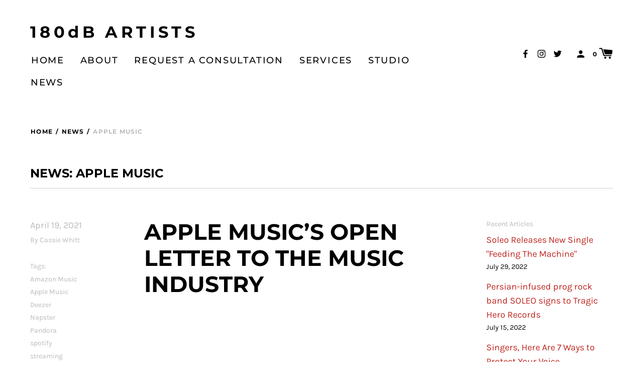

--- FILE ---
content_type: text/javascript; charset=utf-8
request_url: https://price-per-unit.firebaseapp.com/script.js?shop=180dbartists.myshopify.com
body_size: 3130
content:
if (!window.scriptHasRunEP) {
  window.scriptHasRunEP = true;
} else {
  throw new Error("Script Installed Twice");
}

var currencyPPU = "$";
var unittext = "Per Unit";
var productJSON;

var $ = window.jQuery;

var unitPricing = {
  initiate: function () {
    // dont load on unsupported or unwanted pages
    if (!this.isWidgetEnabled()) {
      return false;
    } else {
      function loadScript(url, callback) {
        var script = document.createElement("script");
        script.type = "application/javascript";

        if (script.readyState) {
          //IE
          script.onreadystatechange = function () {
            if (
              script.readyState == "loaded" ||
              script.readyState == "complete"
            ) {
              script.onreadystatechange = null;
              callback();
            }
          };
        } else {
          //Others
          script.onload = function () {
            callback();
          };
        }

        script.src = url;
        document.getElementsByTagName("head")[0].appendChild(script);
      }

      setTimeout(function () {
        window.jQuery ||
          loadScript(
            "https://code.jquery.com/jquery-2.1.4.min.js",
            this.initiate()
          );
      }, 500);

      var $ = window.jQuery;

      $(document).ready(function () {
        var $ = window.jQuery;

        $(".quick-buy").click(function () {
          this.initiate();
        });
      });

      var shop = Shopify.shop.split(".myshopify.com")[0];

      $.ajax({
        url: "https://price-per-unit.firebaseio.com/" + shop + "/settings.json",
        method: "get",
        success: function (data) {
          if (data != null) {
            currencyPPU = data["currency"];
            unittext = data["text"];
          }

          unitPricing.getProductIdAndUnitPrice();

          $(".price-per-unit-insert").each(function (index, el) {
            let product_id = $(this).attr("data-product");
            unitPricing.getUnitPriceForCollections(product_id, $(this));
          });

          $(".variant-input").change(function () {
            setTimeout(function () {
              unitPricing.switchVariant(this);
            }, 50);
          });

          $(".slick-slide").change(function () {
            setTimeout(function () {
              unitPricing.switchVariant(this);
            }, 50);
          });

          $(".jas_swatch_on_grid").change(function () {
            setTimeout(function () {
              unitPricing.switchVariant(this);
            }, 50);
          });

          $(".variant-input").change(function () {
            setTimeout(function () {
              unitPricing.switchVariant(this);
            }, 50);
          });

          $(".single-option-selector").change(function () {
            setTimeout(function () {
              unitPricing.switchVariant(this);
            }, 50);
          });

          $(".option-value-input").change(function () {
            setTimeout(function () {
              unitPricing.switchVariant(this);
            }, 50);
          });

          $(".swatch-section").change(function () {
            setTimeout(function () {
              unitPricing.switchVariant(this);
            }, 50);
          });

          $(".selector-wrapper").change(function () {
            setTimeout(function () {
              unitPricing.switchVariant(this);
            }, 50);
          });

          $(".swatch-element").change(function () {
            setTimeout(function () {
              unitPricing.switchVariant(this);
            }, 50);
          });

          $(".variant-input-wrap > select").change(function () {
            setTimeout(function () {
              unitPricing.switchVariant(this);
            }, 50);
          });

          $(".pf-p-variant > select").change(function () {
            setTimeout(function () {
              unitPricing.switchVariant(this);
            }, 50);
          });

          $(".form-field-select-wrapper > select").change(function () {
            setTimeout(function () {
              unitPricing.switchVariant(this);
            }, 50);
          });

          $(".input-checkbox-wrapper > input").change(function () {
            setTimeout(function () {
              unitPricing.switchVariant(this);
            }, 50);
          });

          $(".block-swatch__radio").change(function () {
            setTimeout(function () {
              unitPricing.switchVariant(this);
            }, 50);
          });

          $(".lh-swatch-select").change(function () {
            setTimeout(function () {
              unitPricing.switchVariant(this);
            }, 50);
          });

          $(".bcpo-front-button-option").change(function () {
            setTimeout(function () {
              unitPricing.switchVariant(this);
            }, 50);
          });   
          
          $("#bcpo-select").change(function () {
            setTimeout(function () {
              unitPricing.switchVariant(this);
            }, 50);
          });  
          
          $(".bcpo-front-button-label").click(function () {
            setTimeout(function () {
              unitPricing.switchVariant(this);
            }, 50);
          });

          $(".ppu-variant-switch").change(function () {
            setTimeout(function () {
              unitPricing.switchVariant(this);
            }, 50);
          });   

          $(".pf-variant-select").change(function () {
            if (!$(".price-per-unit-insert").length) {
              setTimeout(function () {
                unitPricing.switchVariant(this);
              }, 50);
            } else {
              variant_id = $(this).parent().parent().find('> input').val();
              product_id = $(this).parent().parent().find('> input').attr('data-productid');
              unitPricing.getUnitPriceForCollections(variant_id, $(`form[data-productid="${product_id}"] .price-per-unit-insert`));
            }
          }); 

          $("input:hidden[class='pf-variant-select']").change(function () {
            setTimeout(function () {
              unitPricing.switchVariant(this);
            }, 50);
          });  

          $(".Popover__Value").click(function () {
            setTimeout(function () {
              unitPricing.switchVariant(this);
            }, 50);
          });

          $(".input-checkbox-wrapper").click(function () {
            setTimeout(function () {
              unitPricing.switchVariant(this);
            }, 50);
          });

          $(".input-checkbox").click(function () {
            setTimeout(function () {
              unitPricing.switchVariant(this);
            }, 50);
          });
        },
      });
    }
  },

  switchVariant: function (selector) {
    var variant_id;

    var queryString = window.location.search;
    var urlParams = new URLSearchParams(queryString);

    if (urlParams.has("variant")) {
      variant_id = window.location.href.split("variant=");
      variant_id = variant_id[1];
      unitPricing.getUnitPrice(variant_id, true);
    } else if (typeof $(selector).attr('variant_id') !== 'undefined' && $(selector).attr('variant_id') !== false) {
      variant_id = $(selector).attr('variant_id');
      unitPricing.getUnitPrice(variant_id, true);
    } else {
      var selectedTitle = $(selector).val().toString();

      if (selectedTitle == "") {
        selectedTitle = $(selector).attr("data-value").toString();
      }
      if (productJSON != undefined) {
        for (var variant in productJSON.product.variants) {
          var title = productJSON.product.variants[variant].title;

          var op1 = productJSON.product.variants[variant].option1;
          var op2 = productJSON.product.variants[variant].option2;

          if (
            title === selectedTitle ||
            op1 == selectedTitle ||
            op2 == selectedTitle
          ) {
            variant_id = productJSON.product.variants[variant].id;
            break;
          }
        }
      }

      if (variant_id === undefined) {
        variant_id = window.location.href.split("variant=");
        variant_id = variant_id[1];
      }

      unitPricing.getUnitPrice(variant_id, true);
    }
  },

  isWidgetEnabled: function () {
    var enabled = true;
    var metas = document.getElementsByTagName("meta");

    // html to disable unit pricing widget
    // <meta name='unitpricing:enabled' content='false'>

    for (i = 0; i < metas.length; i++) {
      if (metas[i].getAttribute("name") == "unitpricing:enabled") {
        if (metas[i].getAttribute("content") === "false") {
          enabled = false;
        }
      }
    }

    return enabled;
  },

  // deprecated - a collections url can still contain product (ie: collections/product-feed/products/coca-cola)
  isCollectionsPage: function () {
    var is_collection = false;
    var page_url = $(location).attr("href");
    if (page_url.indexOf("/collections/") > -1) {
      is_collection = true;
    }

    return is_collection;
  },

  getProductIdAndUnitPrice: function () {
    var $ = window.jQuery;

    var page_url = $(location).attr("href");
    if (page_url.indexOf("product") === -1) {
      return false;
    }

    // remove query params, if present
    if (page_url.indexOf("/?") > -1) {
      page_url = page_url.split("/?")[0];
    }
    if (page_url.indexOf("?") > -1) {
      page_url = page_url.split("?")[0];
    }

    var skipSet = false;

    if (location.href.split("variant=")[1] != undefined) {
      var v_id = location.href.split("variant=")[1];
      unitPricing.getUnitPrice(v_id, true);
      skipSet = true;
    }

    $.ajax({
      url: page_url + ".json",
      success: function (data) {
        productJSON = data;
        var product_id = data.product.variants[0].id;
        if (!skipSet) {
          unitPricing.getUnitPrice(product_id, false);
        }
      },
    });

    var variant = $("#ProductSelect-product-template");
    if (!(variant == undefined || variant.length == 0)) {
      var variant_id = $(
        "#ProductSelect-product-template option:selected"
      ).val();
      unitPricing.getUnitPrice(variant_id, true);
    }
  },

  getUnitPriceForCollections: function (product_id, this_element) {
    var shop = Shopify.shop.split(".myshopify.com")[0];
    $.ajax({
      url:
        "https://price-per-unit.firebaseio.com/" +
        shop +
        "/products/" +
        product_id +
        ".json",
      method: "get",
      success: function (data) {
        if (data == null) {
          return;
        }

        this_element[0].dispatchEvent(new Event("unitpriceloaded"));

        let unit_price = data.unitprice;
        let extratext = data.extra_text || "";

        let collection_label_text = "Starting at:";
        let units = data.units;
        let content = "";

        if (data.is_variant) {
          content =
            '<div><span id="unit-price-label">' +
            collection_label_text +
            "</span></div>";
        } else {
          if (unit_price > 0) {
            let delimiter = ".";
            let display_price = unit_price
              .toFixed(2)
              .toString()
              .replace(".", delimiter);

            let space1 = '';
            if (unittext.length) {
              space1 = '&nbsp;';
            }
            let space2 = '';
            if (extratext.charAt(0) !== '/') {
              space2 = ' ';
            }

            const price_position = unitPricing.getMetaPosition();
            if (price_position == 0) {
              if (currencyPPU.includes("€")) {
                content = `<div><span id="unit-price-label">${unittext}</span>${space1}<span id="unit-price-calc">${display_price}</span><span id="unit-price-currency">${currencyPPU}</span>${space2}<span id="unit-price-extra-text">${extratext}</span></div>`;
              } else {
                content = `<div><span id="unit-price-label">${unittext}</span>${space1}<span id="unit-price-currency">${currencyPPU}</span><span id="unit-price-calc">${display_price}</span>${space2}<span id="unit-price-extra-text">${extratext}</span></div>`;
              }
            } else if (price_position == 1) {
              content = `<div><span id="unit-price-label">${unittext}</span>${space1}<span id="unit-price-currency">${currencyPPU}</span><span id="unit-price-calc">${display_price}</span>${space2}<span id="unit-price-extra-text">${extratext}</span></div>`;
            } else if (price_position == 2) {
              content = `<div><span id="unit-price-label">${unittext}</span>${space1}<span id="unit-price-calc">${display_price}</span><span id="unit-price-currency">${currencyPPU}</span>${space2}<span id="unit-price-extra-text">${extratext}</span></div>`;
            }

          }
        }

        this_element.html(content);
      },
    });
    return false;
  },

  getUnitPrice: function (product_id, is_variant) {
    var shop = Shopify.shop.split(".myshopify.com")[0];
    let url =
      "https://price-per-unit.firebaseio.com/" +
      shop +
      "/products/" +
      product_id +
      ".json";
    $.ajax({
      url: url,
      method: "get",
      success: function (data) {
        if (data == null) {
          return;
        }

        if (data.enabled == false) {
          $("#unit-price-div").html("");
          return;
        }       

        var unit_price = data.unitprice,
          variant_label_text = "",
          insert_order = "",
          units = data.units;

        var pricing_area = unitPricing.getProductPageDropzone();
        var is_loaded = unitPricing.isUnitPriceDiv();
        let extratext = data.extra_text || "";

        if (unit_price > 0) {
          if (pricing_area) {
            var delimiter = ".",
              display_price = unit_price
                .toFixed(2)
                .toString()
                .replace(".", delimiter);
            $("#unit-price-div").remove();
            if ($("#unit-price-div").length == 0) {
              let space1 = '';
              if (unittext.length) {
                space1 = '&nbsp;';
              }
              let space2 = '';
              if (extratext.charAt(0) !== '/') {
                space2 = ' ';
              }

              const price_position = unitPricing.getMetaPosition();
              if (price_position == 0) {
                if (currencyPPU.includes("€")) {
                  content = `<div id="unit-price-div"><span id="unit-price-label">${unittext}</span>${space1}<span id="unit-price-calc">${display_price}</span><span id="unit-price-currency">${currencyPPU}</span>${space2}<span id="unit-price-extra-text">${extratext}</span></div>`;
                } else {
                  content = `<div id="unit-price-div"><span id="unit-price-label">${unittext}</span>${space1}<span id="unit-price-currency">${currencyPPU}</span><span id="unit-price-calc">${display_price}</span>${space2}<span id="unit-price-extra-text">${extratext}</span></div>`;
                }
              } else if (price_position == 1) {
                content = `<div id="unit-price-div"><span id="unit-price-label">${unittext}</span>${space1}<span id="unit-price-currency">${currencyPPU}</span><span id="unit-price-calc">${display_price}</span>${space2}<span id="unit-price-extra-text">${extratext}</span></div>`;
              } else if (price_position == 2) {
                content = `<div id="unit-price-div"><span id="unit-price-label">${unittext}</span>${space1}<span id="unit-price-calc">${display_price}</span><span id="unit-price-currency">${currencyPPU}</span>${space2}<span id="unit-price-extra-text">${extratext}</span></div>`;
              }

              $(pricing_area).after(content);
            } else {
              let space1 = '';
              if (unittext.length) {
                space1 = '&nbsp;';
              }
              let space2 = '';
              if (extratext.charAt(0) !== '/') {
                space2 = ' ';
              }

              const price_position = unitPricing.getMetaPosition();
              if (price_position == 0) {
                if (currencyPPU.includes("€")) {
                  content = `<span id="unit-price-label">${unittext}</span>${space1}<span id="unit-price-calc">${display_price}</span><span id="unit-price-currency">${currencyPPU}</span>${space2}<span id="unit-price-extra-text">${extratext}</span>`;
                } else {
                  content = `<span id="unit-price-label">${unittext}</span>${space1}<span id="unit-price-currency">${currencyPPU}</span><span id="unit-price-calc">${display_price}</span>${space2}<span id="unit-price-extra-text">${extratext}</span>`;
                }
              } else if (price_position == 1) {
                content = `<span id="unit-price-label">${unittext}</span>${space1}<span id="unit-price-currency">${currencyPPU}</span><span id="unit-price-calc">${display_price}</span>${space2}<span id="unit-price-extra-text">${extratext}</span>`;
              } else if (price_position == 2) {
                content = `<span id="unit-price-label">${unittext}</span>${space1}<span id="unit-price-calc">${display_price}</span><span id="unit-price-currency">${currencyPPU}</span>${space2}<span id="unit-price-extra-text">${extratext}</span>`;
              }

              $('div[id^="unit-price-div"]').html(content);
            }

            if (
              $("#unit-price-div").parent().is("h1") ||
              $("#unit-price-div").parent().is("h2")
            ) {
              $("#unit-price-div").css("font-size", "0.6em");
            }
            $("#unit-price-div")[0].dispatchEvent(new Event("unitpriceloaded"));
          }
          // send admin error alert with this page URL
          else {
          }
        }

        //if (variant_label_text && variant_label_text.length > 0 && units && !is_loaded) {
        //$(pricing_area).after('<div id="unit-price-variant-div"><span id="unit-price-unit-count">'+units+'</span><span id="unit-price-variant-label"> '+variant_label_text+'</span></div>');
        //}
      },
    });
  },

  getProductPageDropzone: function () {
    var price = $(".product-single__price")[0];

    if (
      price == undefined ||
      price.length == 0 ||
      ($('[itemprop="price"]').get(0) != undefined &&
        $('[itemprop="price"]').get(0).compareDocumentPosition(price) == 4)
    ) {
      var i = 0;
      while (
        i < $('[itemprop="price"]').length &&
        $($('[itemprop="price"]').get(i)).is(":hidden")
      ) {
        i++;
      }
      var price = $('[itemprop="price"]').get(i);
    }

    if (
      price == undefined ||
      price.length == 0 ||
      ($(".modal_price").get(0) != undefined &&
        $(".modal_price").get(0).compareDocumentPosition(price) == 4)
    ) {
      var i = 0;
      while (
        i < $(".modal_price").length &&
        $($(".modal_price").get(i)).is(":hidden")
      ) {
        i++;
      }
      var price = $(".modal_price").get(i);
    }

    if (
      price == undefined ||
      price.length == 0 ||
      ($("#AddToCart").get(0) != undefined &&
        $("#AddToCart").get(0).compareDocumentPosition(price) == 4)
    ) {
      var i = 0;
      while (
        i < $("#AddToCart").length &&
        $($("#AddToCart").get(i)).is(":hidden")
      ) {
        i++;
      }
      var price = $("#AddToCart").get(i);
    }

    if (
      price == undefined ||
      price.length == 0 ||
      ($("#addToCart").get(0) != undefined &&
        $("#addToCart").get(0).compareDocumentPosition(price) == 4)
    ) {
      var i = 0;
      while (
        i < $("#addToCart").length &&
        $($("#addToCart").get(i)).is(":hidden")
      ) {
        i++;
      }
      var price = $("#addToCart").get(i);
    }

    if (
      price == undefined ||
      price.length == 0 ||
      ($(".product-price__price").get(0) != undefined &&
        $(".product-price__price").get(0).compareDocumentPosition(price) == 4)
    ) {
      var i = 0;
      while (
        i < $(".product-price__price").length &&
        $($(".product-price__price").get(i)).is(":hidden")
      ) {
        i++;
      }
      var price = $(".product-price__price").get(i);
    }

    if (
      price == undefined ||
      price.length == 0 ||
      ($(".product__price").get(0) != undefined &&
        $(".product__price").get(0).compareDocumentPosition(price) == 4)
    ) {
      var i = 0;
      while (
        i < $(".product__price").length &&
        $($(".product__price").get(i)).is(":hidden")
      ) {
        i++;
      }
      var price = $(".product__price").get(i);
    }

    if (
      price == undefined ||
      price.length == 0 ||
      ($(".product-pricing").get(0) != undefined &&
        $(".product-pricing").get(0).compareDocumentPosition(price) == 4)
    ) {
      var i = 0;
      while (
        i < $(".product-pricing").length &&
        $($(".product-pricing").get(i)).is(":hidden")
      ) {
        i++;
      }
      var price = $(".product-pricing").get(i);
    }

    if (
      price == undefined ||
      price.length == 0 ||
      ($(".product-price-wrap").get(0) != undefined &&
        $(".product-price-wrap").get(0).compareDocumentPosition(price) == 4)
    ) {
      var i = 0;
      while (
        i < $(".product-price-wrap").length &&
        $($(".product-price-wrap").get(i)).is(":hidden")
      ) {
        i++;
      }
      var price = $(".product-price-wrap").get(i);
    }

    if (
      price == undefined ||
      price.length == 0 ||
      ($(".product-price").get(0) != undefined &&
        $(".product-price").get(0).compareDocumentPosition(price) == 4)
    ) {
      var i = 0;
      while (
        i < $(".product-price").length &&
        $($(".product-price").get(i)).is(":hidden")
      ) {
        i++;
      }
      var price = $(".product-price").get(i);
    }

    if (
      price == undefined ||
      price.length == 0 ||
      ($(".product-price ").get(0) != undefined &&
        $(".product-price ").get(0).compareDocumentPosition(price) == 4)
    ) {
      var i = 0;
      while (
        i < $(".product-price ").length &&
        $($(".product-price ").get(i)).is(":hidden")
      ) {
        i++;
      }
      var price = $(".product-price ").get(i);
    }

    if (
      price == undefined ||
      price.length == 0 ||
      ($(".Price").get(0) != undefined &&
        $(".Price").get(0).compareDocumentPosition(price) == 4)
    ) {
      var i = 0;
      while (i < $(".Price").length && $($(".Price").get(i)).is(":hidden")) {
        i++;
      }
      var price = $(".Price").get(i);
    }

    if (
      price == undefined ||
      price.length == 0 ||
      ($(".price").get(0) != undefined &&
        $(".price").get(0).compareDocumentPosition(price) == 4)
    ) {
      var i = 0;
      while (i < $(".price").length && $($(".price").get(i)).is(":hidden")) {
        i++;
      }
      var price = $(".price").get(i);
    }

    if (
      price == undefined ||
      price.length == 0 ||
      ($(".product__price").get(0) != undefined &&
        $(".product__price").get(0).compareDocumentPosition(price) == 4)
    ) {
      var i = 0;
      while (
        i < $(".product__price").length &&
        $($(".product__price").get(i)).is(":hidden")
      ) {
        i++;
      }
      var price = $(".product__price").get(i);
    }

    if (
      price == undefined ||
      price.length == 0 ||
      ($(".product__price-container").get(0) != undefined &&
        $(".product__price-container").get(0).compareDocumentPosition(price) ==
          4)
    ) {
      var i = 0;
      while (
        i < $(".product__price-container").length &&
        $($(".product__price-container").get(i)).is(":hidden")
      ) {
        i++;
      }
      var price = $(".product__price-container").get(i);
    }

    if (
      price == undefined ||
      price.length == 0 ||
      ($('[data-product-type="price"]').get(0) != undefined &&
        $('[data-product-type="price"]')
          .get(0)
          .compareDocumentPosition(price) == 4)
    ) {
      var i = 0;
      while (
        i < $('[data-product-type="price"]').length &&
        $($('[data-product-type="price"]').get(i)).is(":hidden")
      ) {
        i++;
      }
      var price = $('[data-product-type="price"]').get(i);
    }

    if ($(".price-per-unit-insert-product-page").get(0)) {
      var price = $(".price-per-unit-insert-product-page").get(0);
    }

    if (price != undefined) {
      return price;
    } else {
      return false;
    }
  },
  
  getMetaPosition: function() {
    // set meta price position
    // <meta name='ppu:currencyposition' content='front'>
    // <meta name='ppu:currencyposition' content='back'>

    // 0 = not found
    // 1 = front
    // 2 = back

    var metas = document.getElementsByTagName("meta");
    for (i = 0; i < metas.length; i++) {
      if (metas[i].getAttribute("name") == "ppu:currencyposition") {
        if (metas[i].getAttribute("content") === "front") {
          return 1;
        } else if (metas[i].getAttribute("content") === "back") {
          return 2;
        }
      }
    }

    return 0;
  },

  isUnitPriceDiv: function () {
    var price = $("#unit-price-div");
    if (price == undefined || price.length == 0) {
      return false;
    } else {
      return true;
    }
  },

  getProductPrice: function () {
    var price = $('[itemprop="price"]').attr("content");
  },

  hideWidget: function () {
    $("#unit-price-calc").hide();
  },
};

if (typeof jQuery === "undefined") {
  loadScript(
    "//ajax.googleapis.com/ajax/libs/jquery/3.3.1/jquery.min.js",
    function () {
      unitPricing.initiate();
    }
  );
} else {
  unitPricing.initiate();
}

function loadScript(url, callback) {
  var script = document.createElement("script");
  script.type = "text/javascript";
  if (script.readyState) {
    //IE
    script.onreadystatechange = function () {
      if (script.readyState == "loaded" || script.readyState == "complete") {
        script.onreadystatechange = null;
        callback();
      }
    };
  } else {
    //Others
    script.onload = function () {
      callback();
    };
  }
  script.src = url;
  document.getElementsByTagName("head")[0].appendChild(script);
}

// $.fn.isBefore= function(sel){
//   return this.nextAll(sel).length !== 0;
// }

// $.fn.isAfter = function(sel){
//   return this.prevAll(sel).length !== 0;
// }
